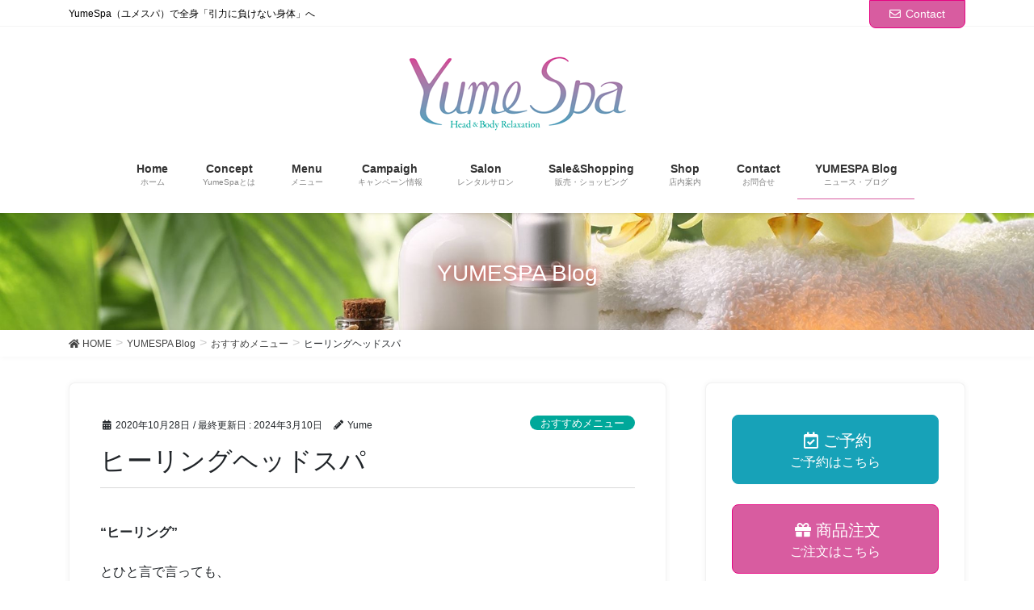

--- FILE ---
content_type: text/html; charset=UTF-8
request_url: https://www.yumespa.jp/healingheadspa/
body_size: 17582
content:
<!DOCTYPE html>
<html lang="ja">
<head>
<meta charset="utf-8">
<meta http-equiv="X-UA-Compatible" content="IE=edge">
<meta name="viewport" content="width=device-width, initial-scale=1">
		<!-- Global site tag (gtag.js) - Google Analytics -->
		<script async src="https://www.googletagmanager.com/gtag/js?id=UA-172679494-1"></script>
		<script>
		window.dataLayer = window.dataLayer || [];
		function gtag(){dataLayer.push(arguments);}
		gtag('js', new Date());
		gtag('config', 'UA-172679494-1');
		</script>
	<title>ヒーリングヘッドスパ | YUMESPA 【銀座ヘッドスパ/リンパマッサージ/オイルマッサージ/整体/骨盤矯正】ユメスパ</title>
<meta name='robots' content='max-image-preview:large' />
<link rel='dns-prefetch' href='//s.w.org' />
<link rel="alternate" type="application/rss+xml" title="YUMESPA 【銀座ヘッドスパ/リンパマッサージ/オイルマッサージ/整体/骨盤矯正】ユメスパ &raquo; フィード" href="https://www.yumespa.jp/feed/" />
<link rel="alternate" type="application/rss+xml" title="YUMESPA 【銀座ヘッドスパ/リンパマッサージ/オイルマッサージ/整体/骨盤矯正】ユメスパ &raquo; コメントフィード" href="https://www.yumespa.jp/comments/feed/" />
<meta name="description" content="&quot;ヒーリング&quot;とひと言で言っても、色々なヒーリングがあります。アロマ、ハーブ、森林浴、パワースポット、瞑想、呼吸法、気功、ヨガ、石、月。どれもヒーリング効果が高いですが、どれも自分の身体を知るきっかけになるモノ。体調によって感じ方も変わるもの。自分を知ることが出来るのは、とても面白いです。自分の体の些細な変化に気がつくことが出来るのは、とても大切なことで、ヒーリングは、" />		<script type="text/javascript">
			window._wpemojiSettings = {"baseUrl":"https:\/\/s.w.org\/images\/core\/emoji\/13.0.1\/72x72\/","ext":".png","svgUrl":"https:\/\/s.w.org\/images\/core\/emoji\/13.0.1\/svg\/","svgExt":".svg","source":{"concatemoji":"https:\/\/www.yumespa.jp\/wp-includes\/js\/wp-emoji-release.min.js?ver=5.7.14"}};
			!function(e,a,t){var n,r,o,i=a.createElement("canvas"),p=i.getContext&&i.getContext("2d");function s(e,t){var a=String.fromCharCode;p.clearRect(0,0,i.width,i.height),p.fillText(a.apply(this,e),0,0);e=i.toDataURL();return p.clearRect(0,0,i.width,i.height),p.fillText(a.apply(this,t),0,0),e===i.toDataURL()}function c(e){var t=a.createElement("script");t.src=e,t.defer=t.type="text/javascript",a.getElementsByTagName("head")[0].appendChild(t)}for(o=Array("flag","emoji"),t.supports={everything:!0,everythingExceptFlag:!0},r=0;r<o.length;r++)t.supports[o[r]]=function(e){if(!p||!p.fillText)return!1;switch(p.textBaseline="top",p.font="600 32px Arial",e){case"flag":return s([127987,65039,8205,9895,65039],[127987,65039,8203,9895,65039])?!1:!s([55356,56826,55356,56819],[55356,56826,8203,55356,56819])&&!s([55356,57332,56128,56423,56128,56418,56128,56421,56128,56430,56128,56423,56128,56447],[55356,57332,8203,56128,56423,8203,56128,56418,8203,56128,56421,8203,56128,56430,8203,56128,56423,8203,56128,56447]);case"emoji":return!s([55357,56424,8205,55356,57212],[55357,56424,8203,55356,57212])}return!1}(o[r]),t.supports.everything=t.supports.everything&&t.supports[o[r]],"flag"!==o[r]&&(t.supports.everythingExceptFlag=t.supports.everythingExceptFlag&&t.supports[o[r]]);t.supports.everythingExceptFlag=t.supports.everythingExceptFlag&&!t.supports.flag,t.DOMReady=!1,t.readyCallback=function(){t.DOMReady=!0},t.supports.everything||(n=function(){t.readyCallback()},a.addEventListener?(a.addEventListener("DOMContentLoaded",n,!1),e.addEventListener("load",n,!1)):(e.attachEvent("onload",n),a.attachEvent("onreadystatechange",function(){"complete"===a.readyState&&t.readyCallback()})),(n=t.source||{}).concatemoji?c(n.concatemoji):n.wpemoji&&n.twemoji&&(c(n.twemoji),c(n.wpemoji)))}(window,document,window._wpemojiSettings);
		</script>
		<style type="text/css">
img.wp-smiley,
img.emoji {
	display: inline !important;
	border: none !important;
	box-shadow: none !important;
	height: 1em !important;
	width: 1em !important;
	margin: 0 .07em !important;
	vertical-align: -0.1em !important;
	background: none !important;
	padding: 0 !important;
}
</style>
	<link rel='stylesheet' id='vkExUnit_common_style-css'  href='https://www.yumespa.jp/wp-content/plugins/vk-all-in-one-expansion-unit/assets/css/vkExUnit_style.css?ver=9.50.0.0' type='text/css' media='all' />
<style id='vkExUnit_common_style-inline-css' type='text/css'>
:root {--ver_page_top_button_url:url(https://www.yumespa.jp/wp-content/plugins/vk-all-in-one-expansion-unit/assets/images/to-top-btn-icon.svg);}@font-face {font-weight: normal;font-style: normal;font-family: "vk_sns";src: url("https://www.yumespa.jp/wp-content/plugins/vk-all-in-one-expansion-unit/inc/sns/icons/fonts/vk_sns.eot?-bq20cj");src: url("https://www.yumespa.jp/wp-content/plugins/vk-all-in-one-expansion-unit/inc/sns/icons/fonts/vk_sns.eot?#iefix-bq20cj") format("embedded-opentype"),url("https://www.yumespa.jp/wp-content/plugins/vk-all-in-one-expansion-unit/inc/sns/icons/fonts/vk_sns.woff?-bq20cj") format("woff"),url("https://www.yumespa.jp/wp-content/plugins/vk-all-in-one-expansion-unit/inc/sns/icons/fonts/vk_sns.ttf?-bq20cj") format("truetype"),url("https://www.yumespa.jp/wp-content/plugins/vk-all-in-one-expansion-unit/inc/sns/icons/fonts/vk_sns.svg?-bq20cj#vk_sns") format("svg");}
</style>
<link rel='stylesheet' id='wp-block-library-css'  href='https://www.yumespa.jp/wp-includes/css/dist/block-library/style.min.css?ver=5.7.14' type='text/css' media='all' />
<link rel='stylesheet' id='vk-blocks-swiper-css'  href='https://www.yumespa.jp/wp-content/plugins/vk-blocks-pro/inc/vk-blocks/build/swiper.min.css?ver=1.0.13' type='text/css' media='all' />
<link rel='stylesheet' id='bootstrap-4-style-css'  href='https://www.yumespa.jp/wp-content/themes/lightning-pro/library/bootstrap-4/css/bootstrap.min.css?ver=4.5.0' type='text/css' media='all' />
<link rel='stylesheet' id='lightning-common-style-css'  href='https://www.yumespa.jp/wp-content/themes/lightning-pro/assets/css/common.css?ver=8.9.0' type='text/css' media='all' />
<style id='lightning-common-style-inline-css' type='text/css'>
/* vk-mobile-nav */:root {--vk-mobile-nav-menu-btn-bg-src: url("https://www.yumespa.jp/wp-content/themes/lightning-pro/inc/vk-mobile-nav/package/images/vk-menu-btn-black.svg");--vk-mobile-nav-menu-btn-close-bg-src: url("https://www.yumespa.jp/wp-content/themes/lightning-pro/inc/vk-mobile-nav/package/images/vk-menu-close-black.svg");--vk-menu-acc-icon-open-black-bg-src: url("https://www.yumespa.jp/wp-content/themes/lightning-pro/inc/vk-mobile-nav/package/images/vk-menu-acc-icon-open-black.svg");--vk-menu-acc-icon-open-white-bg-src: url("https://www.yumespa.jp/wp-content/themes/lightning-pro/inc/vk-mobile-nav/package/images/vk-menu-acc-icon-open-white.svg");--vk-menu-acc-icon-close-black-bg-src: url("https://www.yumespa.jp/wp-content/themes/lightning-pro/inc/vk-mobile-nav/package/images/vk-menu-close-black.svg");--vk-menu-acc-icon-close-white-bg-src: url("https://www.yumespa.jp/wp-content/themes/lightning-pro/inc/vk-mobile-nav/package/images/vk-menu-close-white.svg");}
</style>
<link rel='stylesheet' id='lightning-design-style-css'  href='https://www.yumespa.jp/wp-content/plugins/lightning-skin-charm/bs4/css/style.css?ver=10.0.1' type='text/css' media='all' />
<style id='lightning-design-style-inline-css' type='text/css'>
/* ltg common custom */:root {--vk-menu-acc-btn-border-color:#333;--color-key:#d85ca0;--color-key-dark:#e60582;}.bbp-submit-wrapper .button.submit { background-color:#e60582 ; }.bbp-submit-wrapper .button.submit:hover { background-color:#d85ca0 ; }.veu_color_txt_key { color:#e60582 ; }.veu_color_bg_key { background-color:#e60582 ; }.veu_color_border_key { border-color:#e60582 ; }.btn-default { border-color:#d85ca0;color:#d85ca0;}.btn-default:focus,.btn-default:hover { border-color:#d85ca0;background-color: #d85ca0; }.wp-block-search__button,.btn-primary { background-color:#d85ca0;border-color:#e60582; }.wp-block-search__button:focus,.wp-block-search__button:hover,.btn-primary:not(:disabled):not(.disabled):active,.btn-primary:focus,.btn-primary:hover { background-color:#e60582;border-color:#d85ca0; }.btn-outline-primary { color : #d85ca0 ; border-color:#d85ca0; }.btn-outline-primary:not(:disabled):not(.disabled):active,.btn-outline-primary:focus,.btn-outline-primary:hover { color : #fff; background-color:#d85ca0;border-color:#e60582; }a { color:#337ab7; }
.tagcloud a:before { font-family: "Font Awesome 5 Free";content: "\f02b";font-weight: bold; }
/* Charm BS4 */.gMenu>li:before { border-bottom-color:#e60582 }.gMenu ul li a:hover { background-color:#e60582; }
/* Charm common */.gMenu>li:before { border-bottom-color:#d85ca0; }.btn-default:focus, .btn-primary:focus { background-color:#d85ca0; color: #fff; border-color: #d9d9d9; }ul.page-numbers li span.page-numbers.current,.page-link dl .post-page-numbers.current{ background-color:#d85ca0 }h2:not(.mainSection-title):after, body:not(.home) .entry-title:after, .widget_ltg_adv_post_list .entry-title:after{ border-color:#d85ca0; }@media (max-width: 991px){ul.gMenu .current_page_item > a{ color : #d85ca0; }}.mainSection .archive-header h1:after{ border-top : solid 2px #d85ca0; }.mainSection .veu_postList.pt_0 .postList_body .postList_terms a:hover{ color: #d85ca0; }.mainSection .veu_postList.pt_0 .postList_body .postList_terms:after{ border-top: solid 1px #d85ca0; }.media .postList_body .media-heading a:hover{ color: #d85ca0; }.nav > li a:hover{ color: #d85ca0; }.widget_nav_menu ul li a:hover, .widget_archive ul li a:hover, .widget_categories ul li a:hover, .widget_recent_entries ul li a:hover{ color: #d85ca0; }.pager li > a:hover, .pager li > a:focus{ background-color: #d85ca0; color: #fff; }.page_top_btn { background-color:#d85ca0; box-shadow: 0 0 0 1px rgba(255,255,255,.8), 0 0 0 2px #d85ca0;}:root {--g_nav_main_acc_icon_open_url:url(https://www.yumespa.jp/wp-content/themes/lightning-pro/inc/vk-mobile-nav/package/images/vk-menu-acc-icon-open-black.svg);--g_nav_main_acc_icon_close_url: url(https://www.yumespa.jp/wp-content/themes/lightning-pro/inc/vk-mobile-nav/package/images/vk-menu-close-black.svg);--g_nav_sub_acc_icon_open_url: url(https://www.yumespa.jp/wp-content/themes/lightning-pro/inc/vk-mobile-nav/package/images/vk-menu-acc-icon-open-white.svg);--g_nav_sub_acc_icon_close_url: url(https://www.yumespa.jp/wp-content/themes/lightning-pro/inc/vk-mobile-nav/package/images/vk-menu-close-white.svg);}
/* page header */:root{--vk-page-header-url : url(https://www.yumespa.jp//wp-content/uploads/2021/03/スライド5.png);}@media ( max-width:575.98px ){:root{--vk-page-header-url : url(https://www.yumespa.jp//wp-content/uploads/2021/03/スライド5.png);}}.page-header{ position:relative;color:#ffffff;text-shadow:0px 0px 10px #dd3333;background: var(--vk-page-header-url, url(https://www.yumespa.jp//wp-content/uploads/2021/03/スライド5.png) ) no-repeat 50% center;background-size: cover;}
.vk-campaign-text{background:#eab010;color:#fff;}.vk-campaign-text_btn,.vk-campaign-text_btn:link,.vk-campaign-text_btn:visited,.vk-campaign-text_btn:focus,.vk-campaign-text_btn:active{background:#fff;color:#4c4c4c;}.vk-campaign-text_btn:hover{background:#eab010;color:#fff;}.vk-campaign-text_link,.vk-campaign-text_link:link,.vk-campaign-text_link:hover,.vk-campaign-text_link:visited,.vk-campaign-text_link:active,.vk-campaign-text_link:focus{color:#fff;}
.headerTop{color:#000000;}.headerTop .nav li a{color:#000000;}
.siteFooter {background-color:#67bfba;color:#ffffff;}.siteFooter .nav li a,.siteFooter .widget a,.siteFooter a {color:#ffffff;}
</style>
<link rel='stylesheet' id='vk-font-awesome-css'  href='https://www.yumespa.jp/wp-content/themes/lightning-pro/inc/font-awesome/package/versions/5/css/all.min.css?ver=5.13.0' type='text/css' media='all' />
<link rel='stylesheet' id='vk-blocks-build-css-css'  href='https://www.yumespa.jp/wp-content/plugins/vk-blocks-pro/inc/vk-blocks/build/block-build.css?ver=1.0.13' type='text/css' media='all' />
<style id='vk-blocks-build-css-inline-css' type='text/css'>
:root {--vk_flow-arrow: url(https://www.yumespa.jp/wp-content/plugins/vk-blocks-pro/inc/vk-blocks/images/arrow_bottom.svg);--vk_image-mask-wave01: url(https://www.yumespa.jp/wp-content/plugins/vk-blocks-pro/inc/vk-blocks/images/wave01.svg);--vk_image-mask-wave02: url(https://www.yumespa.jp/wp-content/plugins/vk-blocks-pro/inc/vk-blocks/images/wave02.svg);--vk_image-mask-wave03: url(https://www.yumespa.jp/wp-content/plugins/vk-blocks-pro/inc/vk-blocks/images/wave03.svg);--vk_image-mask-wave04: url(https://www.yumespa.jp/wp-content/plugins/vk-blocks-pro/inc/vk-blocks/images/wave04.svg);}

	:root {

		--vk-balloon-border-width:1px;

		--vk-balloon-speech-offset:-12px;
	}
	
</style>
<link rel='stylesheet' id='lightning-late-load-style-css'  href='https://www.yumespa.jp/wp-content/plugins/lightning-skin-charm/bs4/css/exunit-overwrite.css?ver=10.0.1' type='text/css' media='all' />
<link rel='stylesheet' id='lightning-theme-style-css'  href='https://www.yumespa.jp/wp-content/themes/lightning-pro/style.css?ver=8.9.0' type='text/css' media='all' />
<link rel='stylesheet' id='vk-media-posts-style-css'  href='https://www.yumespa.jp/wp-content/themes/lightning-pro/inc/media-posts/package/css/media-posts.css?ver=1.2' type='text/css' media='all' />
<script type='text/javascript' src='https://www.yumespa.jp/wp-includes/js/jquery/jquery.min.js?ver=3.5.1' id='jquery-core-js'></script>
<script type='text/javascript' src='https://www.yumespa.jp/wp-includes/js/jquery/jquery-migrate.min.js?ver=3.3.2' id='jquery-migrate-js'></script>
<link rel="https://api.w.org/" href="https://www.yumespa.jp/wp-json/" /><link rel="alternate" type="application/json" href="https://www.yumespa.jp/wp-json/wp/v2/posts/1579" /><link rel="EditURI" type="application/rsd+xml" title="RSD" href="https://www.yumespa.jp/xmlrpc.php?rsd" />
<link rel="wlwmanifest" type="application/wlwmanifest+xml" href="https://www.yumespa.jp/wp-includes/wlwmanifest.xml" /> 
<meta name="generator" content="WordPress 5.7.14" />
<link rel="canonical" href="https://www.yumespa.jp/healingheadspa/" />
<link rel='shortlink' href='https://www.yumespa.jp/?p=1579' />
<link rel="alternate" type="application/json+oembed" href="https://www.yumespa.jp/wp-json/oembed/1.0/embed?url=https%3A%2F%2Fwww.yumespa.jp%2Fhealingheadspa%2F" />
<link rel="alternate" type="text/xml+oembed" href="https://www.yumespa.jp/wp-json/oembed/1.0/embed?url=https%3A%2F%2Fwww.yumespa.jp%2Fhealingheadspa%2F&#038;format=xml" />
<link rel="apple-touch-icon" sizes="180x180" href="/wp-content/uploads/fbrfg/apple-touch-icon.png">
<link rel="icon" type="image/png" sizes="32x32" href="/wp-content/uploads/fbrfg/favicon-32x32.png">
<link rel="icon" type="image/png" sizes="16x16" href="/wp-content/uploads/fbrfg/favicon-16x16.png">
<link rel="manifest" href="/wp-content/uploads/fbrfg/site.webmanifest">
<link rel="shortcut icon" href="/wp-content/uploads/fbrfg/favicon.ico">
<meta name="msapplication-TileColor" content="#da532c">
<meta name="msapplication-config" content="/wp-content/uploads/fbrfg/browserconfig.xml">
<meta name="theme-color" content="#ffffff"><style id="lightning-color-custom-for-plugins" type="text/css">/* ltg theme common */.color_key_bg,.color_key_bg_hover:hover{background-color: #d85ca0;}.color_key_txt,.color_key_txt_hover:hover{color: #d85ca0;}.color_key_border,.color_key_border_hover:hover{border-color: #d85ca0;}.color_key_dark_bg,.color_key_dark_bg_hover:hover{background-color: #e60582;}.color_key_dark_txt,.color_key_dark_txt_hover:hover{color: #e60582;}.color_key_dark_border,.color_key_dark_border_hover:hover{border-color: #e60582;}</style><!-- [ VK All in One Expansion Unit OGP ] -->
<meta property="og:site_name" content="YUMESPA 【銀座ヘッドスパ/リンパマッサージ/オイルマッサージ/整体/骨盤矯正】ユメスパ" />
<meta property="og:url" content="https://www.yumespa.jp/healingheadspa/" />
<meta property="og:title" content="ヒーリングヘッドスパ | YUMESPA 【銀座ヘッドスパ/リンパマッサージ/オイルマッサージ/整体/骨盤矯正】ユメスパ" />
<meta property="og:description" content="&quot;ヒーリング&quot;とひと言で言っても、色々なヒーリングがあります。アロマ、ハーブ、森林浴、パワースポット、瞑想、呼吸法、気功、ヨガ、石、月。どれもヒーリング効果が高いですが、どれも自分の身体を知るきっかけになるモノ。体調によって感じ方も変わるもの。自分を知ることが出来るのは、とても面白いです。自分の体の些細な変化に気がつくことが出来るのは、とても大切なことで、ヒーリングは、" />
<meta property="og:type" content="article" />
<meta property="og:image" content="https://www.yumespa.jp/wp-content/uploads/2021/04/SPA画像8.png" />
<meta property="og:image:width" content="1024" />
<meta property="og:image:height" content="724" />
<!-- [ / VK All in One Expansion Unit OGP ] -->
<!-- [ VK All in One Expansion Unit twitter card ] -->
<meta name="twitter:card" content="summary_large_image">
<meta name="twitter:description" content="&quot;ヒーリング&quot;とひと言で言っても、色々なヒーリングがあります。アロマ、ハーブ、森林浴、パワースポット、瞑想、呼吸法、気功、ヨガ、石、月。どれもヒーリング効果が高いですが、どれも自分の身体を知るきっかけになるモノ。体調によって感じ方も変わるもの。自分を知ることが出来るのは、とても面白いです。自分の体の些細な変化に気がつくことが出来るのは、とても大切なことで、ヒーリングは、">
<meta name="twitter:title" content="ヒーリングヘッドスパ | YUMESPA 【銀座ヘッドスパ/リンパマッサージ/オイルマッサージ/整体/骨盤矯正】ユメスパ">
<meta name="twitter:url" content="https://www.yumespa.jp/healingheadspa/">
	<meta name="twitter:image" content="https://www.yumespa.jp/wp-content/uploads/2021/04/SPA画像8.png">
	<meta name="twitter:domain" content="www.yumespa.jp">
	<!-- [ / VK All in One Expansion Unit twitter card ] -->
			<style type="text/css" id="wp-custom-css">
			.postNextPrev {
	display:none;
}		</style>
		
</head>
<body data-rsssl=1 class="post-template-default single single-post postid-1579 single-format-standard post-name-healingheadspa post-type-post sidebar-fix sidebar-fix-priority-top bootstrap4 device-pc fa_v5_css mobile-fix-nav_enable">
<a class="skip-link screen-reader-text" href="#main">コンテンツに移動</a>
<a class="skip-link screen-reader-text" href="#vk-mobile-nav">ナビゲーションに移動</a>
<header class="siteHeader">
	<div class="headerTop" id="headerTop"><div class="container"><p class="headerTop_description">YumeSpa（ユメスパ）で全身「引力に負けない身体」へ</p><div class="headerTop_contactBtn"><a href="https://www.yumespa.jp//contact/" class="btn btn-primary"><i class="far fa-envelope"></i>Contact</a></div></div><!-- [ / .container ] --></div><!-- [ / #headerTop  ] -->	<div class="container siteHeadContainer">
		<div class="navbar-header">
						<p class="navbar-brand siteHeader_logo">
			<a href="https://www.yumespa.jp/">
				<span><img src="https://www.yumespa.jp/wp-content/uploads/2021/04/rogo2.png" alt="YUMESPA 【銀座ヘッドスパ/リンパマッサージ/オイルマッサージ/整体/骨盤矯正】ユメスパ" /></span>
			</a>
			</p>
					</div>

					<div id="gMenu_outer" class="gMenu_outer">
				<nav class="menu-headernavigation-container"><ul id="menu-headernavigation" class="menu gMenu vk-menu-acc"><li id="menu-item-115" class="menu-item menu-item-type-post_type menu-item-object-page menu-item-home"><a href="https://www.yumespa.jp/"><strong class="gMenu_name">Home</strong><span class="gMenu_description">ホーム</span></a></li>
<li id="menu-item-118" class="menu-item menu-item-type-post_type menu-item-object-page menu-item-has-children"><a href="https://www.yumespa.jp/concept/"><strong class="gMenu_name">Concept</strong><span class="gMenu_description">YumeSpaとは</span></a>
<ul class="sub-menu">
	<li id="menu-item-1123" class="menu-item menu-item-type-post_type menu-item-object-page"><a href="https://www.yumespa.jp/therapist/">セラピスト</a></li>
	<li id="menu-item-132" class="menu-item menu-item-type-post_type menu-item-object-page"><a href="https://www.yumespa.jp/menusystem/">営業システム</a></li>
</ul>
</li>
<li id="menu-item-244" class="menu-item menu-item-type-post_type menu-item-object-page menu-item-has-children"><a href="https://www.yumespa.jp/system/"><strong class="gMenu_name">Menu</strong><span class="gMenu_description">メニュー</span></a>
<ul class="sub-menu">
	<li id="menu-item-614" class="menu-item menu-item-type-post_type menu-item-object-page"><a href="https://www.yumespa.jp/headmenu/">ヘッドメニュー</a></li>
	<li id="menu-item-613" class="menu-item menu-item-type-post_type menu-item-object-page"><a href="https://www.yumespa.jp/bodymenu/">ボディーメニュー・アロマトリートメント</a></li>
	<li id="menu-item-612" class="menu-item menu-item-type-post_type menu-item-object-page"><a href="https://www.yumespa.jp/soushin/">痩身コース・メニュー</a></li>
	<li id="menu-item-1224" class="menu-item menu-item-type-post_type menu-item-object-page"><a href="https://www.yumespa.jp/facial/">フェイシャルメニュー</a></li>
	<li id="menu-item-611" class="menu-item menu-item-type-post_type menu-item-object-page"><a href="https://www.yumespa.jp/option/">Option オプション</a></li>
</ul>
</li>
<li id="menu-item-133" class="menu-item menu-item-type-post_type menu-item-object-page"><a href="https://www.yumespa.jp/campaigh/"><strong class="gMenu_name">Campaigh</strong><span class="gMenu_description">キャンペーン情報</span></a></li>
<li id="menu-item-134" class="menu-item menu-item-type-post_type menu-item-object-page"><a href="https://www.yumespa.jp/salon/"><strong class="gMenu_name">Salon</strong><span class="gMenu_description">レンタルサロン</span></a></li>
<li id="menu-item-116" class="menu-item menu-item-type-post_type menu-item-object-page menu-item-has-children"><a href="https://www.yumespa.jp/saleshopping/"><strong class="gMenu_name">Sale&#038;Shopping</strong><span class="gMenu_description">販売・ショッピング</span></a>
<ul class="sub-menu">
	<li id="menu-item-601" class="menu-item menu-item-type-post_type menu-item-object-page"><a href="https://www.yumespa.jp/gotyumon/">ご注文方法</a></li>
	<li id="menu-item-243" class="menu-item menu-item-type-post_type menu-item-object-page menu-item-has-children"><a href="https://www.yumespa.jp/products/">販売商品</a>
	<ul class="sub-menu">
		<li id="menu-item-493" class="menu-item menu-item-type-post_type menu-item-object-page"><a href="https://www.yumespa.jp/products/list1/">AXISBODYゆめスリッパ</a></li>
		<li id="menu-item-1148" class="menu-item menu-item-type-custom menu-item-object-custom"><a href="https://www.yumespa.jp/products/#list1">ヘアケア商品 &#8211; ひさだアートインダストリー</a></li>
		<li id="menu-item-3489" class="menu-item menu-item-type-custom menu-item-object-custom"><a href="https://www.yumespa.jp/products/#list2">ヘアケア商品 &#8211; サヴォアフェールズ</a></li>
		<li id="menu-item-1149" class="menu-item menu-item-type-custom menu-item-object-custom"><a href="https://www.yumespa.jp/products/#list3">エステ用品 &#8211; リアボーテ</a></li>
		<li id="menu-item-3494" class="menu-item menu-item-type-custom menu-item-object-custom"><a href="https://www.yumespa.jp/products/#list4">エステ用品 &#8211; Premier Beauty Shop</a></li>
		<li id="menu-item-3629" class="menu-item menu-item-type-custom menu-item-object-custom"><a href="https://www.yumespa.jp/products/#list5">エステ用品 &#8211; ケアリンク</a></li>
	</ul>
</li>
</ul>
</li>
<li id="menu-item-117" class="menu-item menu-item-type-post_type menu-item-object-page menu-item-has-children"><a href="https://www.yumespa.jp/shop/"><strong class="gMenu_name">Shop</strong><span class="gMenu_description">店内案内</span></a>
<ul class="sub-menu">
	<li id="menu-item-79" class="menu-item menu-item-type-post_type menu-item-object-page"><a href="https://www.yumespa.jp/access/">アクセス</a></li>
</ul>
</li>
<li id="menu-item-76" class="menu-item menu-item-type-post_type menu-item-object-page"><a href="https://www.yumespa.jp/contact/"><strong class="gMenu_name">Contact</strong><span class="gMenu_description">お問合せ</span></a></li>
<li id="menu-item-1673" class="menu-item menu-item-type-post_type menu-item-object-page current_page_parent current-menu-ancestor"><a href="https://www.yumespa.jp/blog/"><strong class="gMenu_name">YUMESPA Blog</strong><span class="gMenu_description">ニュース・ブログ</span></a></li>
</ul></nav>			</div>
			</div>
	</header>

<div class="section page-header"><div class="container"><div class="row"><div class="col-md-12">
<div class="page-header_pageTitle">
YUMESPA Blog</div>
</div></div></div></div><!-- [ /.page-header ] -->


<!-- [ .breadSection ] --><div class="section breadSection"><div class="container"><div class="row"><ol class="breadcrumb" itemtype="http://schema.org/BreadcrumbList"><li id="panHome" itemprop="itemListElement" itemscope itemtype="http://schema.org/ListItem"><a itemprop="item" href="https://www.yumespa.jp/"><span itemprop="name"><i class="fa fa-home"></i> HOME</span></a></li><li itemprop="itemListElement" itemscope itemtype="http://schema.org/ListItem"><a itemprop="item" href="https://www.yumespa.jp/blog/"><span itemprop="name">YUMESPA Blog</span></a></li><li itemprop="itemListElement" itemscope itemtype="http://schema.org/ListItem"><a itemprop="item" href="https://www.yumespa.jp/category/recommended-menu/"><span itemprop="name">おすすめメニュー</span></a></li><li><span>ヒーリングヘッドスパ</span></li></ol></div></div></div><!-- [ /.breadSection ] -->

<div class="section siteContent siteContent-base-on">
<div class="container">
<div class="row">

	<div class="col mainSection mainSection-col-two baseSection vk_posts-mainSection mainSection-base-on" id="main" role="main">
				<article id="post-1579" class="entry entry-full post-1579 post type-post status-publish format-standard has-post-thumbnail hentry category-recommended-menu category-yumespa-beauty">

	
	
		<header class="entry-header">
			<div class="entry-meta">


<span class="published entry-meta_items">2020年10月28日</span>

<span class="entry-meta_items entry-meta_updated">/ 最終更新日 : <span class="updated">2024年3月10日</span></span>


	
	<span class="vcard author entry-meta_items entry-meta_items_author"><span class="fn">Yume</span></span>



<span class="entry-meta_items entry-meta_items_term"><a href="https://www.yumespa.jp/category/recommended-menu/" class="btn btn-xs btn-primary entry-meta_items_term_button" style="background-color:#00a89a;border:none;">おすすめメニュー</a></span>
</div>
				<h1 class="entry-title">
											ヒーリングヘッドスパ									</h1>
		</header>

	
	
	<div class="entry-body">
				
<p><strong>&#8220;ヒーリング&#8221;</strong></p>



<p>とひと言で言っても、</p>



<p>色々なヒーリングがあります。</p>



<p><strong>アロマ、ハーブ、森林浴、</strong></p>



<p><strong>パワースポット、瞑想、呼吸法、</strong></p>



<p><strong>気功、ヨガ、石、月。</strong></p>



<p>どれもヒーリング効果が高いですが、</p>



<p>どれも自分の身体を知るきっかけになるモノ。</p>



<p>体調によって感じ方も変わるもの。</p>



<p>自分を知ることが出来るのは、</p>



<p>とても面白いです。</p>



<p>自分の体の些細な変化に気がつくことが</p>



<p>出来るのは、とても大切なことで、</p>



<p>ヒーリングは、</p>



<p>そのきっかけになるものだと思います。</p>



<p>私たちは自分を知ると言うことで、</p>



<p>前に進むことが出来ます。</p>



<p>この神社に行けば、願いが叶うとか…</p>



<p>この石を持てば、成功するとか…</p>



<p>そんなことはなく</p>



<p>ヒーリングが全てを解決してくれたり、</p>



<p>ヒーリングで劇的に人生が変わる</p>



<p>ってことはないです。</p>



<p>ひとつのきっかけに過ぎないので</p>



<p>すべてのことは、すべて自分次第ですよね。</p>



<p>日々の暮らしのなかで</p>



<p>ヒーリングによる癒しが、</p>



<p>自分を見つめ直すきっかけに</p>



<p>なってくれたら良いですね。</p>



<p>ヒーリングヘッドスパも心と身体を癒す</p>



<p>ひとつのきっかけに</p>



<p>なってくれたら嬉しいです。</p>



<p><strong>自然の恵の海のミネラル豊富な</strong></p>



<p><strong>海藻エキスの入った</strong></p>



<p><strong>ヒーリング効果の高い</strong></p>



<p><strong>クリームを使用した</strong></p>



<p><strong>ヒーリングヘッドスパで、</strong></p>



<p><strong>毛穴の詰まりを取り除き、</strong></p>



<p><strong>髪と地肌を健やかに保ちます。</strong></p>



<p><strong>海藻パックはミネラル豊富で</strong></p>



<p><strong>保湿力にも優れ、</strong></p>



<p><strong>ヒーリング効果の高い香りで、</strong></p>



<p><strong>頭皮と一緒に全身リラックス出来ます🌼</strong></p>



<figure class="wp-block-image"><a href="https://stat.ameba.jp/user_images/20201025/03/yumespa/32/0e/j/o1080072814840125033.jpg"><img src="https://stat.ameba.jp/user_images/20201025/03/yumespa/32/0e/j/o1080072814840125033.jpg" alt=""/></a></figure>



<p><br><br><br><strong>《ヘッドスパ効果》<br><br>☆疲労回復<br>☆眼精疲労改善<br>☆首・肩のお疲れ改善<br>☆頭皮のコリ改善<br>☆髪の毛のハリが戻る<br>☆新陳代謝の活性化<br>☆冷えの解消<br>☆睡眠不足の解消<br>☆髪が太く、よりつややかになる<br>☆血行促進により顔色ワントーン明るくなる</strong></p>



<p><strong>ヒーリングヘッドスパ</strong><strong>6</strong><strong>0min</strong><br>◇会員価格 ￥9,800<br>◇通常価格 ￥10,800</p>



<figure class="wp-block-image"><a href="https://stat.ameba.jp/user_images/20201025/03/yumespa/0e/68/j/o1080073014840125036.jpg"><img src="https://stat.ameba.jp/user_images/20201025/03/yumespa/0e/68/j/o1080073014840125036.jpg" alt=""/></a></figure>



<p></p>



<p></p>



<p>[銀座/ヘッドスパ/育毛促進/眼精疲労/頭皮ケア/クリームバス/クレンジングヘッドスパ/ヒーリングヘッドスパ/エイジングヘッドスパ/シャンプー/スパシャンプー/アロマシャンプー/台湾シャンプー/炭酸シャンプー/クールシャンプー/リンクルケア/リンパ/アロマ/アロマセラピー/アロマトリートメント/オールハンド/ストレッチ/ボディマッサージ/頭皮マッサージ/ホットストーン/エイジングケア/快眠/リラックス/リラクゼーション/足裏/足裏マッサージ/痩身/キャビテーション/フェイシャル/エステ/リアボーテ/リアムール/クレアスキン/シェリースキン/エキスパートローション/エキスパートマックスボディ/エキスパートラッシュまつ毛/マーメイドセルトリートメント/タラソトリートメント/レストセルトリートメント/ハーブトリートメント/ハーブピーリング/ピーリング/AXISBODY®︎/ゆめスリッパ/履きトレ/凛として立つ/軸のブレないカラダ/スリッパ&nbsp;/健康スリッパ&nbsp;/ダイエットスリッパ/体幹スリッパ/体幹/筋膜/筋膜アプローチ/筋トレ/ヨガ/ゴルフ/姿勢改善/中指/健康/美容/美骨格/美姿勢/YUMESPA/YumeSpa/ゆめすぱ/ユメスパ/レンタルサロン/レンタル/銀座レンタルサロン/シャンプー台レンタル/シェアサロン]</p>
			</div>

	
	
	
	
		<div class="entry-footer">

			<div class="entry-meta-dataList"><dl><dt>カテゴリー</dt><dd><a href="https://www.yumespa.jp/category/recommended-menu/">おすすめメニュー</a>、<a href="https://www.yumespa.jp/category/yumespa-beauty/">ビューティー</a></dd></dl></div>
		</div><!-- [ /.entry-footer ] -->
	
	
			
	
		
		
		
		
	
	
</article><!-- [ /#post-1579 ] -->


	<div class="vk_posts postNextPrev">

		<div id="post-1581" class="vk_post vk_post-postType-post card card-post card-horizontal card-sm vk_post-col-xs-12 vk_post-col-sm-12 vk_post-col-md-6 post-1581 post type-post status-publish format-standard has-post-thumbnail hentry category-recommended-menu category-yumespa-beauty"><div class="row no-gutters card-horizontal-inner-row"><div class="col-5 card-img-outer"><div class="vk_post_imgOuter" style="background-image:url(https://www.yumespa.jp/wp-content/uploads/2021/09/IMG_0151-1024x727.jpeg)"><a href="https://www.yumespa.jp/cleansingheadspa-healthy-scalp/"><div class="card-img-overlay"><span class="vk_post_imgOuter_singleTermLabel" style="color:#fff;background-color:#00a89a">おすすめメニュー</span></div><img width="300" height="213" src="https://www.yumespa.jp/wp-content/uploads/2021/09/IMG_0151-300x213.jpeg" class="vk_post_imgOuter_img card-img card-img-use-bg wp-post-image" alt="ユメスパクレンジングヘッドスパ" loading="lazy" /></a></div><!-- [ /.vk_post_imgOuter ] --></div><!-- /.col --><div class="col-7"><div class="vk_post_body card-body"><p class="postNextPrev_label">前の記事</p><h5 class="vk_post_title card-title"><a href="https://www.yumespa.jp/cleansingheadspa-healthy-scalp/">頭皮を健やかに☆ クレンジングヘッドスパ</a></h5><div class="vk_post_date card-date published">2020年10月22日</div></div><!-- [ /.card-body ] --></div><!-- /.col --></div><!-- [ /.row ] --></div><!-- [ /.card ] -->
		<div id="post-1576" class="vk_post vk_post-postType-post card card-post card-horizontal card-sm vk_post-col-xs-12 vk_post-col-sm-12 vk_post-col-md-6 card-horizontal-reverse postNextPrev_next post-1576 post type-post status-publish format-standard has-post-thumbnail hentry category-yumespa-beauty"><div class="row no-gutters card-horizontal-inner-row"><div class="col-5 card-img-outer"><div class="vk_post_imgOuter" style="background-image:url(https://www.yumespa.jp/wp-content/uploads/2021/01/36A3668C-11A1-4475-8F62-2005DDE3AA6B-1024x688.jpeg)"><a href="https://www.yumespa.jp/aroma-effective-for-the-respiratory-system/"><div class="card-img-overlay"><span class="vk_post_imgOuter_singleTermLabel" style="color:#fff;background-color:#b13afc">ビューティー</span></div><img width="300" height="202" src="https://www.yumespa.jp/wp-content/uploads/2021/01/36A3668C-11A1-4475-8F62-2005DDE3AA6B-300x202.jpeg" class="vk_post_imgOuter_img card-img card-img-use-bg wp-post-image" alt="ユメスパアロマ" loading="lazy" /></a></div><!-- [ /.vk_post_imgOuter ] --></div><!-- /.col --><div class="col-7"><div class="vk_post_body card-body"><p class="postNextPrev_label">次の記事</p><h5 class="vk_post_title card-title"><a href="https://www.yumespa.jp/aroma-effective-for-the-respiratory-system/">呼吸器系に効果のあるアロマ♡</a></h5><div class="vk_post_date card-date published">2020年11月7日</div></div><!-- [ /.card-body ] --></div><!-- /.col --></div><!-- [ /.row ] --></div><!-- [ /.card ] -->
		</div>
					</div><!-- [ /.mainSection ] -->

			<div class="col subSection sideSection sideSection-col-two baseSection sideSection-base-on">
						<aside class="widget widget_vkexunit_button" id="vkexunit_button-2">		<div class="veu_button">
			<a class="btn btn-block btn-info btn-lg" href="https://www.yumespa.jp//reservation/">
			<span class="button_mainText">

			<i class="far fa-calendar-check font_icon"></i>ご予約
			</span>
							<span class="veu_caption button_subText">ご予約はこちら</span>
						</a>
		</div>
			</aside>	<aside class="widget widget_vkexunit_button" id="vkexunit_button-4">		<div class="veu_button">
			<a class="btn btn-block btn-primary btn-lg" href="https://www.yumespa.jp//saleshopping/">
			<span class="button_mainText">

			<i class="fas fa-gift font_icon"></i>商品注文
			</span>
							<span class="veu_caption button_subText">ご注文はこちら</span>
						</a>
		</div>
			</aside>	<aside class="widget widget_vkexunit_button" id="vkexunit_button-3">		<div class="veu_button">
			<a class="btn btn-block btn-default btn-lg" href="https://ameblo.jp/yumespa/" target="_blank">
			<span class="button_mainText">

			<i class="fas fa-feather-alt font_icon"></i>BLOG
			</span>
							<span class="veu_caption button_subText">YumeSpa BLOG</span>
						</a>
		</div>
			</aside>	<aside class="widget widget_vkexunit_button" id="vkexunit_button-8">		<div class="veu_button">
			<a class="btn btn-block btn-default btn-lg" href="http://note.com/axisbody" target="_blank">
			<span class="button_mainText">

			<i class="fas fa-book-open font_icon"></i>AXIS BODYの情報配信
			</span>
						</a>
		</div>
			</aside>	<aside class="widget widget_wp_widget_vkexunit_profile" id="wp_widget_vkexunit_profile-3">
<div class="veu_profile">
<div class="profile" >

<ul class="sns_btns">
<li class="facebook_btn"><a href="https://www.facebook.com/yumespa" target="_blank" class="bg_fill"><i class="fab fa-facebook icon"></i></a></li><li class="twitter_btn"><a href="https://twitter.com/yumespa" target="_blank" class="bg_fill"><i class="fab fa-twitter icon"></i></a></li><li class="youtube_btn"><a href="https://youtube.com/channel/UCHRchwJcQLJx8ZOwncx1r1Q" target="_blank" class="bg_fill"><i class="fab fa-youtube icon"></i></a></li><li class="instagram_btn"><a href="https://www.instagram.com/yumespa/" target="_blank" class="bg_fill"><i class="fab fa-instagram icon"></i></a></li></ul>

</div>
<!-- / .site-profile -->
</div>
</aside><aside class="widget widget_vkexunit_banner" id="vkexunit_banner-2"><img src="https://www.yumespa.jp/wp-content/uploads/2021/03/1537199131.png" alt="" /></aside><aside class="widget widget_text" id="text-2"><h1 class="widget-title subSection-title">LINEアカウント</h1>			<div class="textwidget"><p>YumeSpa公式LINEアカウント追加宜しくお願いします☆こちらのQRコードをLINE友達追加よりQRコードリーダーで読み取りしてください☆</p>
</div>
		</aside><aside class="widget widget_vkexunit_button" id="vkexunit_button-6">	</aside>	<aside class="widget widget_vkexunit_button" id="vkexunit_button-5">		<div class="veu_button">
			<a class="btn btn-block btn-primary btn-lg" href="https://www.yumespa.jp//contact/">
			<span class="button_mainText">

			<i class="far fa-envelope font_icon"></i>お問い合わせ
			</span>
						</a>
		</div>
			</aside>	<aside class="widget widget_vkexunit_banner" id="vkexunit_banner-3"><a href="https://www.yumespa.jp//products/list1/" class="veu_banner" ><img src="https://www.yumespa.jp/wp-content/uploads/2021/04/bama2.png" alt="" /></a></aside><aside class="widget widget_vkexunit_button" id="vkexunit_button-7">		<div class="veu_button">
			<a class="btn btn-block btn-info" href="https://www.yumespa.jp/vice/">
			<span class="button_mainText">

			<i class="far fa-comment-dots font_icon"></i>お客様の声
			</span>
							<span class="veu_caption button_subText">お客様よりいただいたコメントです。</span>
						</a>
		</div>
			</aside>	

<aside class="widget widget_postlist">
<h1 class="subSection-title">最近の投稿</h1>

  <div class="media">

	
	  <div class="media-left postList_thumbnail">
		<a href="https://www.yumespa.jp/90-minutes-of-skeletal-adjustment-by-a-professional-athlete-trainer/">
		<img width="150" height="150" src="https://www.yumespa.jp/wp-content/uploads/2025/10/IMG_0161-150x150.jpeg" class="attachment-thumbnail size-thumbnail wp-post-image" alt="骨格調整・骨格矯正・骨盤矯正・プロスポーツ選手によるトレーニング" loading="lazy" />		</a>
	  </div>

	
	<div class="media-body">
	  <h4 class="media-heading"><a href="https://www.yumespa.jp/90-minutes-of-skeletal-adjustment-by-a-professional-athlete-trainer/">2025年10月13日　現役プロスポーツ選手トレーナーによる骨格調整90分</a></h4>
	  <div class="published entry-meta_items">2025年10月13日</div>
	</div>
  </div>


  <div class="media">

	
	  <div class="media-left postList_thumbnail">
		<a href="https://www.yumespa.jp/eliminate-facial-swelling-and-stiffness-get-a-smaller-face-and-recover-from-fatigue-with-a-gua-sha/">
		<img width="150" height="150" src="https://www.yumespa.jp/wp-content/uploads/2025/10/b40ef8ea61ff8c8b22bc98a9d3b698f1-150x150.png" class="attachment-thumbnail size-thumbnail wp-post-image" alt="顔のむくみもコリも解消！かっさで小顔＆疲労回復ケア" loading="lazy" />		</a>
	  </div>

	
	<div class="media-body">
	  <h4 class="media-heading"><a href="https://www.yumespa.jp/eliminate-facial-swelling-and-stiffness-get-a-smaller-face-and-recover-from-fatigue-with-a-gua-sha/">2025年10月7日 顔のむくみもコリも解消！かっさで小顔＆疲労回復ケア</a></h4>
	  <div class="published entry-meta_items">2025年10月7日</div>
	</div>
  </div>


  <div class="media">

	
	  <div class="media-left postList_thumbnail">
		<a href="https://www.yumespa.jp/feel-like-youre-in-hawaii-in-higashi-ginza/">
		<img width="150" height="150" src="https://www.yumespa.jp/wp-content/uploads/2025/09/IMG_5572-150x150.jpeg" class="attachment-thumbnail size-thumbnail wp-post-image" alt="YUMESPA銀座ヘッドスパブログ" loading="lazy" />		</a>
	  </div>

	
	<div class="media-body">
	  <h4 class="media-heading"><a href="https://www.yumespa.jp/feel-like-youre-in-hawaii-in-higashi-ginza/">2025年9月8日 ハワイに行った気分を東銀座で♪</a></h4>
	  <div class="published entry-meta_items">2025年9月8日</div>
	</div>
  </div>


  <div class="media">

	
	  <div class="media-left postList_thumbnail">
		<a href="https://www.yumespa.jp/what-to-do-when-your-scalp-gets-red-from-summer-uv-rays/">
		<img width="150" height="150" src="https://www.yumespa.jp/wp-content/uploads/2025/09/ac8c20e49a89dd736be6f2a7383f69d3-150x150.png" class="attachment-thumbnail size-thumbnail wp-post-image" alt="YUMESPA ヘッドスパ銀座" loading="lazy" />		</a>
	  </div>

	
	<div class="media-body">
	  <h4 class="media-heading"><a href="https://www.yumespa.jp/what-to-do-when-your-scalp-gets-red-from-summer-uv-rays/">夏の紫外線で頭皮が赤くなった時の対処法</a></h4>
	  <div class="published entry-meta_items">2025年8月28日</div>
	</div>
  </div>


  <div class="media">

	
	  <div class="media-left postList_thumbnail">
		<a href="https://www.yumespa.jp/my-own-hair-donation-experience-the-feelings-i-put-into-my-hair/">
		<img width="150" height="150" src="https://www.yumespa.jp/wp-content/uploads/2025/09/IMG_5615-150x150.jpeg" class="attachment-thumbnail size-thumbnail wp-post-image" alt="YUMESPA ヘアドネーション" loading="lazy" />		</a>
	  </div>

	
	<div class="media-body">
	  <h4 class="media-heading"><a href="https://www.yumespa.jp/my-own-hair-donation-experience-the-feelings-i-put-into-my-hair/">私自身のヘアドネーション体験 ～髪に込めた想い～</a></h4>
	  <div class="published entry-meta_items">2025年8月6日</div>
	</div>
  </div>


  <div class="media">

	
	  <div class="media-left postList_thumbnail">
		<a href="https://www.yumespa.jp/not-just-summer-fatigue-why-a-head-spa-is-effective-against-air-conditioned-fatigue/">
		<img width="150" height="150" src="https://www.yumespa.jp/wp-content/uploads/2025/09/img_6047-150x150.jpg" class="attachment-thumbnail size-thumbnail wp-post-image" alt="YUMESPA 銀座ヘッドスパ" loading="lazy" />		</a>
	  </div>

	
	<div class="media-body">
	  <h4 class="media-heading"><a href="https://www.yumespa.jp/not-just-summer-fatigue-why-a-head-spa-is-effective-against-air-conditioned-fatigue/">夏バテじゃない！？冷房だるさにヘッドスパが効く理由</a></h4>
	  <div class="published entry-meta_items">2025年7月19日</div>
	</div>
  </div>


  <div class="media">

	
	  <div class="media-left postList_thumbnail">
		<a href="https://www.yumespa.jp/2025%e5%b9%b47%e6%9c%8810%e6%97%a5-%e5%a4%8f%e9%99%90%e5%ae%9a%ef%bc%81%e7%88%bd%e5%bf%ab%e3%82%b9%e3%83%91%e4%bd%93%e9%a8%93%ef%bd%9e%e3%83%9f%e3%83%b3%e3%83%88%e3%81%a7%e6%b6%bc%e3%82%84%e3%81%8b/">
		<img width="150" height="150" src="https://www.yumespa.jp/wp-content/uploads/2025/07/7966bae78213db11914ad7af893f8431-150x150.png" class="attachment-thumbnail size-thumbnail wp-post-image" alt="夏限定！爽快スパ体験～ミントで涼やかなご褒美時間を" loading="lazy" />		</a>
	  </div>

	
	<div class="media-body">
	  <h4 class="media-heading"><a href="https://www.yumespa.jp/2025%e5%b9%b47%e6%9c%8810%e6%97%a5-%e5%a4%8f%e9%99%90%e5%ae%9a%ef%bc%81%e7%88%bd%e5%bf%ab%e3%82%b9%e3%83%91%e4%bd%93%e9%a8%93%ef%bd%9e%e3%83%9f%e3%83%b3%e3%83%88%e3%81%a7%e6%b6%bc%e3%82%84%e3%81%8b/">夏限定！爽快スパ体験～ミントで涼やかなご褒美時間を</a></h4>
	  <div class="published entry-meta_items">2025年7月10日</div>
	</div>
  </div>


  <div class="media">

	
	  <div class="media-left postList_thumbnail">
		<a href="https://www.yumespa.jp/collagen-for-hair-and-scalp-with-electron-impact/">
		<img width="150" height="150" src="https://www.yumespa.jp/wp-content/uploads/2025/07/1c276208d3a3c1c431f93378a60d47b0-150x150.png" class="attachment-thumbnail size-thumbnail wp-post-image" alt="エレクトロンインパクトドライヤー" loading="lazy" />		</a>
	  </div>

	
	<div class="media-body">
	  <h4 class="media-heading"><a href="https://www.yumespa.jp/collagen-for-hair-and-scalp-with-electron-impact/">エレクトロンインパクトで髪と頭皮にコラーゲン</a></h4>
	  <div class="published entry-meta_items">2025年6月21日</div>
	</div>
  </div>


  <div class="media">

	
	  <div class="media-left postList_thumbnail">
		<a href="https://www.yumespa.jp/terra-care-brush-for-increased-hair-shine-and-lift/">
		<img width="150" height="150" src="https://www.yumespa.jp/wp-content/uploads/2025/05/Untitled-design-150x150.jpeg" class="attachment-thumbnail size-thumbnail wp-post-image" alt="[銀座/ヘッドスパ/頭筋膜セラピー/頭整顔/脳清巡/育毛促進/眼精疲労/頭皮ケア/頭筋膜SPA/小顔効果/リフトアップ/クリームバス/クレンジングヘッドスパ/ヒーリングヘッドスパ/エイジングヘッドスパ/シャンプー/SPAシャンプー/アロマシャンプー/台湾シャンプー/炭酸シャンプー/クールシャンプー/リンクルケア/リンパ/アロマ/アロマセラピー/アロマトリートメント/オールハンド/ストレッチ/ボディマッサージ/頭皮マッサージ/ヤクジョ水/潤髪シャンプー/潤髪トリートメント/ホットストーン/かっさ/カッサ/ヘナ/ヘナセラピー/ヘナカラー/たまる美/エイジングケア/瞑想/快眠/リラックス/リラクゼーション/足裏/足裏マッサージ/痩身/キャビテーション/フェイシャル/エステ/ボーテデラボ/BEAUTEDELABO/リアボーテ/リアムール/クレアスキン/シェリースキン/エキスパートローション/エキスパートマックスボディ/エキスパートラッシュまつ毛/エキスパートスタイルウエア/マーメイドセルトリートメント/タラソトリートメント/レストセルトリートメント/ハーブトリートメント/ハーブピーリング/ピーリング/ヒト幹細胞培養液/AXISBODY®︎/ゆめスリッパ/履きトレ/凛として立つ/軸のブレないカラダ/スリッパ /健康スリッパ /ダイエットスリッパ/体幹スリッパ/体幹/筋膜/筋膜アプローチ/筋トレ/ヨガ/ゴルフ/姿勢改善/中指/健康/美容/美骨格/美姿勢/ドライヤー/ヘアビューロン/バイオプログラミング/YUMESPA/YumeSpa/ゆめすぱ/ゆめスパ/ユメスパ/レンタルサロン/レンタル/銀座レンタルサロン/シャンプー台レンタル/シェアサロン/東銀座/晴海/豊洲/築地/新富町/佃/新橋/有楽町/日本橋]" loading="lazy" />		</a>
	  </div>

	
	<div class="media-body">
	  <h4 class="media-heading"><a href="https://www.yumespa.jp/terra-care-brush-for-increased-hair-shine-and-lift/">テラケアブラシで髪ツヤUP＆リフトアップ</a></h4>
	  <div class="published entry-meta_items">2025年5月31日</div>
	</div>
  </div>


  <div class="media">

	
	  <div class="media-left postList_thumbnail">
		<a href="https://www.yumespa.jp/before-and-after-henna-therapy/">
		<img width="150" height="150" src="https://www.yumespa.jp/wp-content/uploads/2025/05/IMG_1369-150x150.jpg" class="attachment-thumbnail size-thumbnail wp-post-image" alt="[銀座/ヘッドスパ/頭筋膜セラピー/頭整顔/脳清巡/育毛促進/眼精疲労/頭皮ケア/頭筋膜SPA/クリームバス/クレンジングヘッドスパ/ヒーリングヘッドスパ/エイジングヘッドスパ/シャンプー/SPAシャンプー/アロマシャンプー/台湾シャンプー/炭酸シャンプー/クールシャンプー/リンクルケア/リンパ/アロマ/アロマセラピー/アロマトリートメント/オールハンド/ストレッチ/ボディマッサージ/頭皮マッサージ/ヤクジョ水/潤髪シャンプー/潤髪トリートメント/ホットストーン/かっさ/カッサ/ヘナ/ヘナセラピー/ヘナカラー/たまる美/エイジングケア/瞑想/快眠/リラックス/リラクゼーション/足裏/足裏マッサージ/痩身/キャビテーション/フェイシャル/エステ/ボーテデラボ/BEAUTEDELABO/リアボーテ/リアムール/クレアスキン/シェリースキン/エキスパートローション/エキスパートマックスボディ/エキスパートラッシュまつ毛/エキスパートスタイルウエア/マーメイドセルトリートメント/タラソトリートメント/レストセルトリートメント/ハーブトリートメント/ハーブピーリング/ピーリング/ヒト幹細胞培養液/AXISBODY®︎/ゆめスリッパ/履きトレ/凛として立つ/軸のブレないカラダ/スリッパ /健康スリッパ /ダイエットスリッパ/体幹スリッパ/体幹/筋膜/筋膜アプローチ/筋トレ/ヨガ/ゴルフ/姿勢改善/中指/健康/美容/美骨格/美姿勢/ドライヤー/ヘアビューロン/バイオプログラミング/YUMESPA/YumeSpa/ゆめすぱ/ゆめスパ/ユメスパ/レンタルサロン/レンタル/銀座レンタルサロン/シャンプー台レンタル/シェアサロン/東銀座/晴海/豊洲/築地/新富町/佃/新橋/有楽町/日本橋]" loading="lazy" srcset="https://www.yumespa.jp/wp-content/uploads/2025/05/IMG_1369-150x150.jpg 150w, https://www.yumespa.jp/wp-content/uploads/2025/05/IMG_1369-300x300.jpg 300w, https://www.yumespa.jp/wp-content/uploads/2025/05/IMG_1369.jpg 349w" sizes="(max-width: 150px) 100vw, 150px" />		</a>
	  </div>

	
	<div class="media-body">
	  <h4 class="media-heading"><a href="https://www.yumespa.jp/before-and-after-henna-therapy/">ヘナセラピーのビフォーアフター</a></h4>
	  <div class="published entry-meta_items">2025年5月9日</div>
	</div>
  </div>

</aside>

<aside class="widget widget_categories widget_link_list">
<nav class="localNav">
<h1 class="subSection-title">カテゴリー</h1>
<ul>
		<li class="cat-item cat-item-9"><a href="https://www.yumespa.jp/category/axisbody%ef%b8%8e/">AXISBODY®︎</a>
</li>
	<li class="cat-item cat-item-1"><a href="https://www.yumespa.jp/category/recommended-menu/">おすすめメニュー</a>
</li>
	<li class="cat-item cat-item-8"><a href="https://www.yumespa.jp/category/%e3%81%8a%e5%ae%a2%e6%a7%98%e3%81%ae%e5%a3%b0/">お客様の声</a>
</li>
	<li class="cat-item cat-item-3"><a href="https://www.yumespa.jp/category/yumespanews/">サロンNEWS</a>
</li>
	<li class="cat-item cat-item-6"><a href="https://www.yumespa.jp/category/yumespa-beauty/">ビューティー</a>
</li>
	<li class="cat-item cat-item-10"><a href="https://www.yumespa.jp/category/private-blog/">プライベート</a>
</li>
</ul>
</nav>
</aside>

<aside class="widget widget_archive widget_link_list">
<nav class="localNav">
<h1 class="subSection-title">アーカイブ</h1>
<ul>
		<li><a href='https://www.yumespa.jp/2025/10/'>2025年10月</a></li>
	<li><a href='https://www.yumespa.jp/2025/09/'>2025年9月</a></li>
	<li><a href='https://www.yumespa.jp/2025/08/'>2025年8月</a></li>
	<li><a href='https://www.yumespa.jp/2025/07/'>2025年7月</a></li>
	<li><a href='https://www.yumespa.jp/2025/06/'>2025年6月</a></li>
	<li><a href='https://www.yumespa.jp/2025/05/'>2025年5月</a></li>
	<li><a href='https://www.yumespa.jp/2025/04/'>2025年4月</a></li>
	<li><a href='https://www.yumespa.jp/2025/03/'>2025年3月</a></li>
	<li><a href='https://www.yumespa.jp/2025/02/'>2025年2月</a></li>
	<li><a href='https://www.yumespa.jp/2025/01/'>2025年1月</a></li>
	<li><a href='https://www.yumespa.jp/2024/12/'>2024年12月</a></li>
	<li><a href='https://www.yumespa.jp/2024/11/'>2024年11月</a></li>
	<li><a href='https://www.yumespa.jp/2024/10/'>2024年10月</a></li>
	<li><a href='https://www.yumespa.jp/2024/09/'>2024年9月</a></li>
	<li><a href='https://www.yumespa.jp/2024/08/'>2024年8月</a></li>
	<li><a href='https://www.yumespa.jp/2024/07/'>2024年7月</a></li>
	<li><a href='https://www.yumespa.jp/2024/06/'>2024年6月</a></li>
	<li><a href='https://www.yumespa.jp/2024/05/'>2024年5月</a></li>
	<li><a href='https://www.yumespa.jp/2024/04/'>2024年4月</a></li>
	<li><a href='https://www.yumespa.jp/2024/03/'>2024年3月</a></li>
	<li><a href='https://www.yumespa.jp/2024/02/'>2024年2月</a></li>
	<li><a href='https://www.yumespa.jp/2024/01/'>2024年1月</a></li>
	<li><a href='https://www.yumespa.jp/2023/12/'>2023年12月</a></li>
	<li><a href='https://www.yumespa.jp/2023/11/'>2023年11月</a></li>
	<li><a href='https://www.yumespa.jp/2023/10/'>2023年10月</a></li>
	<li><a href='https://www.yumespa.jp/2023/09/'>2023年9月</a></li>
	<li><a href='https://www.yumespa.jp/2023/08/'>2023年8月</a></li>
	<li><a href='https://www.yumespa.jp/2023/07/'>2023年7月</a></li>
	<li><a href='https://www.yumespa.jp/2023/06/'>2023年6月</a></li>
	<li><a href='https://www.yumespa.jp/2023/05/'>2023年5月</a></li>
	<li><a href='https://www.yumespa.jp/2023/04/'>2023年4月</a></li>
	<li><a href='https://www.yumespa.jp/2023/03/'>2023年3月</a></li>
	<li><a href='https://www.yumespa.jp/2023/02/'>2023年2月</a></li>
	<li><a href='https://www.yumespa.jp/2023/01/'>2023年1月</a></li>
	<li><a href='https://www.yumespa.jp/2022/12/'>2022年12月</a></li>
	<li><a href='https://www.yumespa.jp/2022/11/'>2022年11月</a></li>
	<li><a href='https://www.yumespa.jp/2022/10/'>2022年10月</a></li>
	<li><a href='https://www.yumespa.jp/2022/09/'>2022年9月</a></li>
	<li><a href='https://www.yumespa.jp/2022/08/'>2022年8月</a></li>
	<li><a href='https://www.yumespa.jp/2022/07/'>2022年7月</a></li>
	<li><a href='https://www.yumespa.jp/2022/06/'>2022年6月</a></li>
	<li><a href='https://www.yumespa.jp/2022/05/'>2022年5月</a></li>
	<li><a href='https://www.yumespa.jp/2022/04/'>2022年4月</a></li>
	<li><a href='https://www.yumespa.jp/2022/03/'>2022年3月</a></li>
	<li><a href='https://www.yumespa.jp/2022/02/'>2022年2月</a></li>
	<li><a href='https://www.yumespa.jp/2022/01/'>2022年1月</a></li>
	<li><a href='https://www.yumespa.jp/2021/12/'>2021年12月</a></li>
	<li><a href='https://www.yumespa.jp/2021/11/'>2021年11月</a></li>
	<li><a href='https://www.yumespa.jp/2021/10/'>2021年10月</a></li>
	<li><a href='https://www.yumespa.jp/2021/09/'>2021年9月</a></li>
	<li><a href='https://www.yumespa.jp/2021/08/'>2021年8月</a></li>
	<li><a href='https://www.yumespa.jp/2021/07/'>2021年7月</a></li>
	<li><a href='https://www.yumespa.jp/2021/06/'>2021年6月</a></li>
	<li><a href='https://www.yumespa.jp/2021/05/'>2021年5月</a></li>
	<li><a href='https://www.yumespa.jp/2021/04/'>2021年4月</a></li>
	<li><a href='https://www.yumespa.jp/2021/03/'>2021年3月</a></li>
	<li><a href='https://www.yumespa.jp/2021/02/'>2021年2月</a></li>
	<li><a href='https://www.yumespa.jp/2021/01/'>2021年1月</a></li>
	<li><a href='https://www.yumespa.jp/2020/12/'>2020年12月</a></li>
	<li><a href='https://www.yumespa.jp/2020/11/'>2020年11月</a></li>
	<li><a href='https://www.yumespa.jp/2020/10/'>2020年10月</a></li>
	<li><a href='https://www.yumespa.jp/2020/09/'>2020年9月</a></li>
	<li><a href='https://www.yumespa.jp/2020/08/'>2020年8月</a></li>
	<li><a href='https://www.yumespa.jp/2020/07/'>2020年7月</a></li>
	<li><a href='https://www.yumespa.jp/2020/06/'>2020年6月</a></li>
	<li><a href='https://www.yumespa.jp/2020/05/'>2020年5月</a></li>
	<li><a href='https://www.yumespa.jp/2020/02/'>2020年2月</a></li>
	<li><a href='https://www.yumespa.jp/2020/01/'>2020年1月</a></li>
	<li><a href='https://www.yumespa.jp/2019/10/'>2019年10月</a></li>
	<li><a href='https://www.yumespa.jp/2019/09/'>2019年9月</a></li>
	<li><a href='https://www.yumespa.jp/2019/05/'>2019年5月</a></li>
	<li><a href='https://www.yumespa.jp/2019/04/'>2019年4月</a></li>
	<li><a href='https://www.yumespa.jp/2019/03/'>2019年3月</a></li>
	<li><a href='https://www.yumespa.jp/2018/11/'>2018年11月</a></li>
	<li><a href='https://www.yumespa.jp/2018/07/'>2018年7月</a></li>
	<li><a href='https://www.yumespa.jp/2018/06/'>2018年6月</a></li>
	<li><a href='https://www.yumespa.jp/2018/04/'>2018年4月</a></li>
	<li><a href='https://www.yumespa.jp/2018/03/'>2018年3月</a></li>
	<li><a href='https://www.yumespa.jp/2017/12/'>2017年12月</a></li>
	<li><a href='https://www.yumespa.jp/2017/09/'>2017年9月</a></li>
	<li><a href='https://www.yumespa.jp/2017/08/'>2017年8月</a></li>
	<li><a href='https://www.yumespa.jp/2017/07/'>2017年7月</a></li>
	<li><a href='https://www.yumespa.jp/2017/05/'>2017年5月</a></li>
	<li><a href='https://www.yumespa.jp/2017/03/'>2017年3月</a></li>
	<li><a href='https://www.yumespa.jp/2017/02/'>2017年2月</a></li>
	<li><a href='https://www.yumespa.jp/2017/01/'>2017年1月</a></li>
	<li><a href='https://www.yumespa.jp/2016/12/'>2016年12月</a></li>
	<li><a href='https://www.yumespa.jp/2016/09/'>2016年9月</a></li>
	<li><a href='https://www.yumespa.jp/2016/07/'>2016年7月</a></li>
	<li><a href='https://www.yumespa.jp/2016/05/'>2016年5月</a></li>
	<li><a href='https://www.yumespa.jp/2016/04/'>2016年4月</a></li>
	<li><a href='https://www.yumespa.jp/2016/03/'>2016年3月</a></li>
	<li><a href='https://www.yumespa.jp/2016/02/'>2016年2月</a></li>
	<li><a href='https://www.yumespa.jp/2016/01/'>2016年1月</a></li>
	<li><a href='https://www.yumespa.jp/2015/12/'>2015年12月</a></li>
	<li><a href='https://www.yumespa.jp/2015/11/'>2015年11月</a></li>
	<li><a href='https://www.yumespa.jp/2015/09/'>2015年9月</a></li>
	<li><a href='https://www.yumespa.jp/2015/08/'>2015年8月</a></li>
	<li><a href='https://www.yumespa.jp/2015/07/'>2015年7月</a></li>
	<li><a href='https://www.yumespa.jp/2015/06/'>2015年6月</a></li>
	<li><a href='https://www.yumespa.jp/2015/05/'>2015年5月</a></li>
	<li><a href='https://www.yumespa.jp/2015/04/'>2015年4月</a></li>
</ul>
</nav>
</aside>

					</div><!-- [ /.subSection ] -->
	

</div><!-- [ /.row ] -->
</div><!-- [ /.container ] -->
</div><!-- [ /.siteContent ] -->



<footer class="section siteFooter">
			<div class="footerMenu">
			<div class="container">
				<nav class="menu-footer-container"><ul id="menu-footer" class="menu nav"><li id="menu-item-884" class="menu-item menu-item-type-post_type menu-item-object-page menu-item-home menu-item-884"><a href="https://www.yumespa.jp/">Home</a></li>
<li id="menu-item-276" class="menu-item menu-item-type-post_type menu-item-object-page menu-item-276"><a href="https://www.yumespa.jp/concept/">YumeSpaとは</a></li>
<li id="menu-item-263" class="menu-item menu-item-type-post_type menu-item-object-page menu-item-263"><a href="https://www.yumespa.jp/system/">メニュー</a></li>
<li id="menu-item-264" class="menu-item menu-item-type-post_type menu-item-object-page menu-item-264"><a href="https://www.yumespa.jp/menusystem/">営業システム</a></li>
<li id="menu-item-262" class="menu-item menu-item-type-post_type menu-item-object-page menu-item-262"><a href="https://www.yumespa.jp/products/">販売商品</a></li>
<li id="menu-item-275" class="menu-item menu-item-type-post_type menu-item-object-page menu-item-275"><a href="https://www.yumespa.jp/campaigh/">キャンペーン情報</a></li>
<li id="menu-item-274" class="menu-item menu-item-type-post_type menu-item-object-page menu-item-274"><a href="https://www.yumespa.jp/therapist/">セラピスト</a></li>
<li id="menu-item-273" class="menu-item menu-item-type-post_type menu-item-object-page menu-item-273"><a href="https://www.yumespa.jp/shop/">店内案内</a></li>
<li id="menu-item-272" class="menu-item menu-item-type-post_type menu-item-object-page menu-item-272"><a href="https://www.yumespa.jp/vice/">お客様の声</a></li>
<li id="menu-item-271" class="menu-item menu-item-type-post_type menu-item-object-page menu-item-271"><a href="https://www.yumespa.jp/saleshopping/">販売&#038;ネットショッピング</a></li>
<li id="menu-item-270" class="menu-item menu-item-type-post_type menu-item-object-page menu-item-270"><a href="https://www.yumespa.jp/salon/">レンタルサロン</a></li>
<li id="menu-item-269" class="menu-item menu-item-type-post_type menu-item-object-page menu-item-269"><a href="https://www.yumespa.jp/access/">アクセス</a></li>
<li id="menu-item-1707" class="menu-item menu-item-type-post_type menu-item-object-page current_page_parent menu-item-1707 current-menu-ancestor"><a href="https://www.yumespa.jp/blog/">News・Blog</a></li>
<li id="menu-item-268" class="menu-item menu-item-type-post_type menu-item-object-page menu-item-268"><a href="https://www.yumespa.jp/privacy/">プライバシーポリシー</a></li>
<li id="menu-item-267" class="menu-item menu-item-type-post_type menu-item-object-page menu-item-267"><a href="https://www.yumespa.jp/e-commerce/">電子商取引について</a></li>
<li id="menu-item-265" class="menu-item menu-item-type-post_type menu-item-object-page menu-item-265"><a href="https://www.yumespa.jp/reservation/">ご予約</a></li>
<li id="menu-item-266" class="menu-item menu-item-type-post_type menu-item-object-page menu-item-266"><a href="https://www.yumespa.jp/contact/">お問合せ</a></li>
<li id="menu-item-586" class="menu-item menu-item-type-post_type menu-item-object-page menu-item-586"><a href="https://www.yumespa.jp/order/">商品注文</a></li>
<li id="menu-item-886" class="menu-item menu-item-type-post_type menu-item-object-page menu-item-886"><a href="https://www.yumespa.jp/gotyumon/">ご注文方法</a></li>
</ul></nav>			</div>
		</div>
					<div class="container sectionBox footerWidget">
			<div class="row">
				<div class="col-md-4"><aside class="widget widget_wp_widget_vkexunit_profile" id="wp_widget_vkexunit_profile-2">
<div class="veu_profile">
<div class="profile" >
<div class="media_outer media_left" style=""><img class="profile_media" src="https://www.yumespa.jp//wp-content/uploads/2021/03/rogo.png" alt="rogo" /></div><p class="profile_text">〒104-0061   東京都中央区銀座<br />
月～金　　10:00～20:00<br />
土･日･祝　10:00～22:00<br />
定休日／不定休　<br />
完全予約制<br />
※住所詳細はご予約確定時にご案内させて<br />
いただいております。<br />
※お電話でのご予約は受け付けておりません。<br />
ご了承くださいませ。</p>

</div>
<!-- / .site-profile -->
</div>
</aside></div><div class="col-md-4"></div><div class="col-md-4"></div>			</div>
		</div>
	
	
	<div class="container sectionBox copySection text-center">
			<p>Copyright &copy; YUMESPA 【銀座ヘッドスパ/リンパマッサージ/オイルマッサージ/整体/骨盤矯正】ユメスパ All Rights Reserved.</p>	</div>
</footer>
<a href="#top" id="page_top" class="page_top_btn">PAGE TOP</a><div id="vk-mobile-nav-menu-btn" class="vk-mobile-nav-menu-btn">MENU</div><div class="vk-mobile-nav vk-mobile-nav-drop-in" id="vk-mobile-nav"><nav class="vk-mobile-nav-menu-outer" role="navigation"><ul id="menu-mobile" class="vk-menu-acc menu"><li id="menu-item-1011" class="menu-item menu-item-type-post_type menu-item-object-page menu-item-home menu-item-1011"><a href="https://www.yumespa.jp/">Home</a></li>
<li id="menu-item-1014" class="menu-item menu-item-type-post_type menu-item-object-page menu-item-1014"><a href="https://www.yumespa.jp/concept/">YumeSpaとは</a></li>
<li id="menu-item-1017" class="menu-item menu-item-type-post_type menu-item-object-page menu-item-has-children menu-item-1017"><a href="https://www.yumespa.jp/system/">メニュー</a>
<ul class="sub-menu">
	<li id="menu-item-1029" class="menu-item menu-item-type-post_type menu-item-object-page menu-item-1029"><a href="https://www.yumespa.jp/headmenu/">ヘッドメニュー</a></li>
	<li id="menu-item-1030" class="menu-item menu-item-type-post_type menu-item-object-page menu-item-1030"><a href="https://www.yumespa.jp/bodymenu/">ボディーメニュー・アロマトリートメント</a></li>
	<li id="menu-item-1033" class="menu-item menu-item-type-post_type menu-item-object-page menu-item-1033"><a href="https://www.yumespa.jp/soushin/">痩身コースメニュー</a></li>
	<li id="menu-item-1225" class="menu-item menu-item-type-post_type menu-item-object-page menu-item-1225"><a href="https://www.yumespa.jp/facial/">フェイシャルメニュー</a></li>
	<li id="menu-item-1018" class="menu-item menu-item-type-post_type menu-item-object-page menu-item-1018"><a href="https://www.yumespa.jp/option/">Option オプション</a></li>
</ul>
</li>
<li id="menu-item-1032" class="menu-item menu-item-type-post_type menu-item-object-page menu-item-1032"><a href="https://www.yumespa.jp/menusystem/">営業システム</a></li>
<li id="menu-item-1034" class="menu-item menu-item-type-post_type menu-item-object-page menu-item-has-children menu-item-1034"><a href="https://www.yumespa.jp/products/">販売商品</a>
<ul class="sub-menu">
	<li id="menu-item-1035" class="menu-item menu-item-type-post_type menu-item-object-page menu-item-1035"><a href="https://www.yumespa.jp/products/list1/">AXISBODYゆめスリッパ</a></li>
	<li id="menu-item-1194" class="menu-item menu-item-type-custom menu-item-object-custom menu-item-1194"><a href="https://www.yumespa.jp/products/#list1">ヘアケア商品 &#8211; ひさだアートインダストリー</a></li>
	<li id="menu-item-1195" class="menu-item menu-item-type-custom menu-item-object-custom menu-item-1195"><a href="https://www.yumespa.jp/products/#list2">ヘアケア商品 &#8211; サヴォアフェールズ</a></li>
	<li id="menu-item-3754" class="menu-item menu-item-type-custom menu-item-object-custom menu-item-3754"><a href="https://www.yumespa.jp/products/#list3">エステ用品 &#8211; リアボーテ</a></li>
	<li id="menu-item-3755" class="menu-item menu-item-type-custom menu-item-object-custom menu-item-3755"><a href="https://www.yumespa.jp/products/#list4">エステ用品 &#8211; Premier Beauty Shop</a></li>
	<li id="menu-item-3756" class="menu-item menu-item-type-custom menu-item-object-custom menu-item-3756"><a href="https://www.yumespa.jp/products/#list5">エステ用品 &#8211; ケアリンク</a></li>
</ul>
</li>
<li id="menu-item-1013" class="menu-item menu-item-type-post_type menu-item-object-page menu-item-1013"><a href="https://www.yumespa.jp/campaigh/">キャンペーン情報</a></li>
<li id="menu-item-1025" class="menu-item menu-item-type-post_type menu-item-object-page menu-item-1025"><a href="https://www.yumespa.jp/therapist/">セラピスト</a></li>
<li id="menu-item-1023" class="menu-item menu-item-type-post_type menu-item-object-page menu-item-1023"><a href="https://www.yumespa.jp/shop/">店内案内</a></li>
<li id="menu-item-1026" class="menu-item menu-item-type-post_type menu-item-object-page menu-item-1026"><a href="https://www.yumespa.jp/vice/">お客様の声</a></li>
<li id="menu-item-1021" class="menu-item menu-item-type-post_type menu-item-object-page menu-item-1021"><a href="https://www.yumespa.jp/saleshopping/">販売&#038;ネットショッピング</a></li>
<li id="menu-item-1022" class="menu-item menu-item-type-post_type menu-item-object-page menu-item-1022"><a href="https://www.yumespa.jp/salon/">レンタルサロン</a></li>
<li id="menu-item-1012" class="menu-item menu-item-type-post_type menu-item-object-page menu-item-1012"><a href="https://www.yumespa.jp/access/">アクセス</a></li>
<li id="menu-item-1708" class="menu-item menu-item-type-post_type menu-item-object-page current_page_parent menu-item-1708 current-menu-ancestor"><a href="https://www.yumespa.jp/blog/">News・Blog</a></li>
<li id="menu-item-1019" class="menu-item menu-item-type-post_type menu-item-object-page menu-item-1019"><a href="https://www.yumespa.jp/privacy/">プライバシーポリシー</a></li>
<li id="menu-item-1016" class="menu-item menu-item-type-post_type menu-item-object-page menu-item-1016"><a href="https://www.yumespa.jp/e-commerce/">電子商取引について</a></li>
<li id="menu-item-1020" class="menu-item menu-item-type-post_type menu-item-object-page menu-item-1020"><a href="https://www.yumespa.jp/reservation/">ご予約</a></li>
<li id="menu-item-1015" class="menu-item menu-item-type-post_type menu-item-object-page menu-item-1015"><a href="https://www.yumespa.jp/contact/">お問い合わせ</a></li>
<li id="menu-item-1031" class="menu-item menu-item-type-post_type menu-item-object-page menu-item-1031"><a href="https://www.yumespa.jp/order/">商品注文</a></li>
<li id="menu-item-1028" class="menu-item menu-item-type-post_type menu-item-object-page menu-item-1028"><a href="https://www.yumespa.jp/gotyumon/">ご注文方法</a></li>
</ul></nav></div>			<nav class="mobile-fix-nav" style="background-color: #FFF;">

				
								<ul class="mobile-fix-nav-menu">

						<li><a href="https://www.yumespa.jp"  style="color: #e067ab;">
		            <span class="link-icon"><i class="fas fa-home"></i></span>HOME</a></li><li><a href="https://www.yumespa.jp/reservation/"  style="color: #e067ab;">
		            <span class="link-icon"><i class="far fa-calendar-check"></i></span>ご予約</a></li><li><a href="https://www.yumespa.jp//access/"  style="color: #e067ab;">
		            <span class="link-icon"><i class="fas fa-map-marker-alt"></i></span>アクセス</a></li><li><a href="https://www.yumespa.jp/contact/"  style="color: #e067ab;">
		            <span class="link-icon"><i class="fas fa-envelope"></i></span>お問合せ</a></li>
				</ul>
							  </nav>

			<script type='text/javascript' src='https://www.yumespa.jp/wp-content/plugins/vk-blocks-pro/inc/vk-blocks/build/faq2.min.js?ver=1.0.13' id='vk-blocks-faq2-js'></script>
<script type='text/javascript' src='https://www.yumespa.jp/wp-content/plugins/vk-blocks-pro/inc/vk-blocks/build/vk-animation.min.js?ver=1.0.13' id='vk-blocks-animation-js'></script>
<script type='text/javascript' src='https://www.yumespa.jp/wp-content/plugins/vk-blocks-pro/inc/vk-blocks/build/swiper.min.js?ver=1.0.13' id='vk-blocks-swiper-js'></script>
<script type='text/javascript' src='https://www.yumespa.jp/wp-content/plugins/vk-blocks-pro/inc/vk-blocks/build/vk-slider.min.js?ver=1.0.13' id='vk-blocks-slider-js'></script>
<script type='text/javascript' id='lightning-js-js-extra'>
/* <![CDATA[ */
var lightningOpt = {"header_scrool":"1"};
/* ]]> */
</script>
<script type='text/javascript' src='https://www.yumespa.jp/wp-content/themes/lightning-pro/assets/js/lightning.min.js?ver=8.9.0' id='lightning-js-js'></script>
<script type='text/javascript' src='https://www.yumespa.jp/wp-content/themes/lightning-pro/library/bootstrap-4/js/bootstrap.min.js?ver=4.5.0' id='bootstrap-4-js-js'></script>
<script type='text/javascript' src='https://www.yumespa.jp/wp-includes/js/wp-embed.min.js?ver=5.7.14' id='wp-embed-js'></script>
<script type='text/javascript' id='vkExUnit_master-js-js-extra'>
/* <![CDATA[ */
var vkExOpt = {"ajax_url":"https:\/\/www.yumespa.jp\/wp-admin\/admin-ajax.php","hatena_entry":"https:\/\/www.yumespa.jp\/wp-json\/vk_ex_unit\/v1\/hatena_entry\/","facebook_entry":"https:\/\/www.yumespa.jp\/wp-json\/vk_ex_unit\/v1\/facebook_entry\/","facebook_count_enable":"","entry_count":"1","entry_from_post":"","enable_smooth_scroll":"1"};
/* ]]> */
</script>
<script type='text/javascript' src='https://www.yumespa.jp/wp-content/plugins/vk-all-in-one-expansion-unit/assets/js/all.min.js?ver=9.50.0.0' id='vkExUnit_master-js-js'></script>
</body>
</html>
